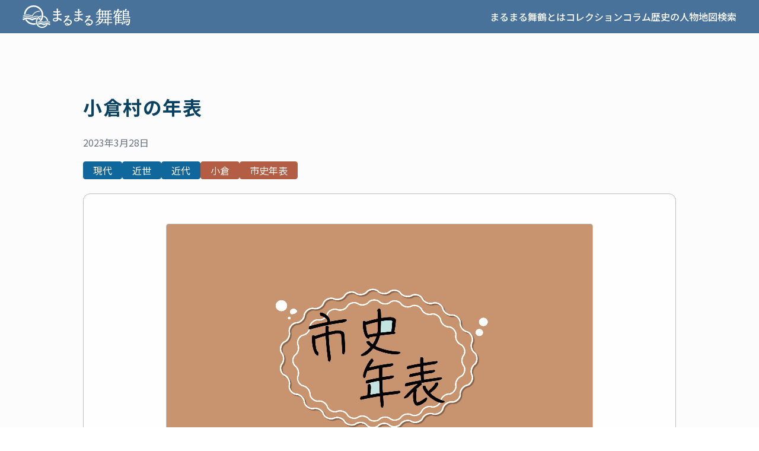

--- FILE ---
content_type: text/html; charset=UTF-8
request_url: https://marumaru.kpu-his.jp/column/2023/03/403
body_size: 35088
content:
<!doctype html><html lang="ja"><head><meta charset="UTF-8"><title>小倉村の年表｜まるまる舞鶴</title><meta content="「まるまる舞鶴」は、京都府立大学歴史学科によって開設された、京都府舞鶴地域の歴史・文化資源を集約したWEBです。MALUI連携とはM（博物館）・A（文書館）・L（図書館）・U（大学）・I（企業）の頭文字をとったものです。各機関・団体の情報を集めました。" name="description"><meta content="" name="keywords" /><meta content="https://marumaru.kpu-his.jp/column/2023/03/403" property="og:url" /><meta content="article" property="og:type" /><meta content="まるまる舞鶴" property="og:site_name" /><meta content="小倉村の年表｜まるまる舞鶴" property="og:title" /><meta content="「まるまる舞鶴」は、京都府立大学歴史学科によって開設された、京都府舞鶴地域の歴史・文化資源を集約したWEBです。MALUI連携とはM（博物館）・A（文書館）・L（図書館）・U（大学）・I（企業）の頭文字をとったものです。各機関・団体の情報を集めました。" property="og:description" /><meta content="https://marumaru.kpu-his.jp/wp/wp-content/uploads/2023/04/shishinenpyo1-scaled.jpg" property="og:image" /><meta content="summary_large_image" property="twitter:card" /><link rel="preconnect" href="https://fonts.googleapis.com"><link rel="preconnect" href="https://fonts.gstatic.com" crossorigin><link href="https://fonts.googleapis.com/css2?family=Noto+Sans+JP:wght@400;500;700&family=Roboto:wght@400;500;700&display=swap" rel="stylesheet"><meta name="viewport" content="width=device-width" /><link rel="apple-touch-icon" sizes="180x180" href="https://marumaru.kpu-his.jp/wp/wp-content/themes/kpu-maizuru/assets/favicon/apple-touch-icon.png"><link rel="icon" type="image/png" sizes="32x32" href="https://marumaru.kpu-his.jp/wp/wp-content/themes/kpu-maizuru/assets/favicon/favicon-32x32.png"><link rel="icon" type="image/png" sizes="16x16" href="https://marumaru.kpu-his.jp/wp/wp-content/themes/kpu-maizuru/assets/favicon/favicon-16x16.png"><link rel="manifest" href="https://marumaru.kpu-his.jp/wp/wp-content/themes/kpu-maizuru/assets/favicon/site.webmanifest"><link rel="mask-icon" href="https://marumaru.kpu-his.jp/wp/wp-content/themes/kpu-maizuru/assets/favicon/safari-pinned-tab.svg" color="#5bbad5"><meta name="msapplication-TileColor" content="#2d89ef"><meta name="theme-color" content="#ffffff"><meta name='robots' content='max-image-preview:large' /><link rel="alternate" title="oEmbed (JSON)" type="application/json+oembed" href="https://marumaru.kpu-his.jp/wp-json/oembed/1.0/embed?url=https%3A%2F%2Fmarumaru.kpu-his.jp%2Fcolumn%2F2023%2F03%2F403" /><link rel="alternate" title="oEmbed (XML)" type="text/xml+oembed" href="https://marumaru.kpu-his.jp/wp-json/oembed/1.0/embed?url=https%3A%2F%2Fmarumaru.kpu-his.jp%2Fcolumn%2F2023%2F03%2F403&#038;format=xml" /><style id='wp-img-auto-sizes-contain-inline-css' type='text/css'>img:is([sizes=auto i],[sizes^="auto," i]){contain-intrinsic-size:3000px 1500px}
/*# sourceURL=wp-img-auto-sizes-contain-inline-css */</style><style id='wp-block-library-inline-css' type='text/css'>:root{--wp-block-synced-color:#7a00df;--wp-block-synced-color--rgb:122,0,223;--wp-bound-block-color:var(--wp-block-synced-color);--wp-editor-canvas-background:#ddd;--wp-admin-theme-color:#007cba;--wp-admin-theme-color--rgb:0,124,186;--wp-admin-theme-color-darker-10:#006ba1;--wp-admin-theme-color-darker-10--rgb:0,107,160.5;--wp-admin-theme-color-darker-20:#005a87;--wp-admin-theme-color-darker-20--rgb:0,90,135;--wp-admin-border-width-focus:2px}@media (min-resolution:192dpi){:root{--wp-admin-border-width-focus:1.5px}}.wp-element-button{cursor:pointer}:root .has-very-light-gray-background-color{background-color:#eee}:root .has-very-dark-gray-background-color{background-color:#313131}:root .has-very-light-gray-color{color:#eee}:root .has-very-dark-gray-color{color:#313131}:root .has-vivid-green-cyan-to-vivid-cyan-blue-gradient-background{background:linear-gradient(135deg,#00d084,#0693e3)}:root .has-purple-crush-gradient-background{background:linear-gradient(135deg,#34e2e4,#4721fb 50%,#ab1dfe)}:root .has-hazy-dawn-gradient-background{background:linear-gradient(135deg,#faaca8,#dad0ec)}:root .has-subdued-olive-gradient-background{background:linear-gradient(135deg,#fafae1,#67a671)}:root .has-atomic-cream-gradient-background{background:linear-gradient(135deg,#fdd79a,#004a59)}:root .has-nightshade-gradient-background{background:linear-gradient(135deg,#330968,#31cdcf)}:root .has-midnight-gradient-background{background:linear-gradient(135deg,#020381,#2874fc)}:root{--wp--preset--font-size--normal:16px;--wp--preset--font-size--huge:42px}.has-regular-font-size{font-size:1em}.has-larger-font-size{font-size:2.625em}.has-normal-font-size{font-size:var(--wp--preset--font-size--normal)}.has-huge-font-size{font-size:var(--wp--preset--font-size--huge)}.has-text-align-center{text-align:center}.has-text-align-left{text-align:left}.has-text-align-right{text-align:right}.has-fit-text{white-space:nowrap!important}#end-resizable-editor-section{display:none}.aligncenter{clear:both}.items-justified-left{justify-content:flex-start}.items-justified-center{justify-content:center}.items-justified-right{justify-content:flex-end}.items-justified-space-between{justify-content:space-between}.screen-reader-text{border:0;clip-path:inset(50%);height:1px;margin:-1px;overflow:hidden;padding:0;position:absolute;width:1px;word-wrap:normal!important}.screen-reader-text:focus{background-color:#ddd;clip-path:none;color:#444;display:block;font-size:1em;height:auto;left:5px;line-height:normal;padding:15px 23px 14px;text-decoration:none;top:5px;width:auto;z-index:100000}html :where(.has-border-color){border-style:solid}html :where([style*=border-top-color]){border-top-style:solid}html :where([style*=border-right-color]){border-right-style:solid}html :where([style*=border-bottom-color]){border-bottom-style:solid}html :where([style*=border-left-color]){border-left-style:solid}html :where([style*=border-width]){border-style:solid}html :where([style*=border-top-width]){border-top-style:solid}html :where([style*=border-right-width]){border-right-style:solid}html :where([style*=border-bottom-width]){border-bottom-style:solid}html :where([style*=border-left-width]){border-left-style:solid}html :where(img[class*=wp-image-]){height:auto;max-width:100%}:where(figure){margin:0 0 1em}html :where(.is-position-sticky){--wp-admin--admin-bar--position-offset:var(--wp-admin--admin-bar--height,0px)}@media screen and (max-width:600px){html :where(.is-position-sticky){--wp-admin--admin-bar--position-offset:0px}}

/*# sourceURL=wp-block-library-inline-css */</style><style id='wp-block-paragraph-inline-css' type='text/css'>.is-small-text{font-size:.875em}.is-regular-text{font-size:1em}.is-large-text{font-size:2.25em}.is-larger-text{font-size:3em}.has-drop-cap:not(:focus):first-letter{float:left;font-size:8.4em;font-style:normal;font-weight:100;line-height:.68;margin:.05em .1em 0 0;text-transform:uppercase}body.rtl .has-drop-cap:not(:focus):first-letter{float:none;margin-left:.1em}p.has-drop-cap.has-background{overflow:hidden}:root :where(p.has-background){padding:1.25em 2.375em}:where(p.has-text-color:not(.has-link-color)) a{color:inherit}p.has-text-align-left[style*="writing-mode:vertical-lr"],p.has-text-align-right[style*="writing-mode:vertical-rl"]{rotate:180deg}
/*# sourceURL=https://marumaru.kpu-his.jp/wp/wp-includes/blocks/paragraph/style.min.css */</style><style id='wp-block-table-inline-css' type='text/css'>.wp-block-table{overflow-x:auto}.wp-block-table table{border-collapse:collapse;width:100%}.wp-block-table thead{border-bottom:3px solid}.wp-block-table tfoot{border-top:3px solid}.wp-block-table td,.wp-block-table th{border:1px solid;padding:.5em}.wp-block-table .has-fixed-layout{table-layout:fixed;width:100%}.wp-block-table .has-fixed-layout td,.wp-block-table .has-fixed-layout th{word-break:break-word}.wp-block-table.aligncenter,.wp-block-table.alignleft,.wp-block-table.alignright{display:table;width:auto}.wp-block-table.aligncenter td,.wp-block-table.aligncenter th,.wp-block-table.alignleft td,.wp-block-table.alignleft th,.wp-block-table.alignright td,.wp-block-table.alignright th{word-break:break-word}.wp-block-table .has-subtle-light-gray-background-color{background-color:#f3f4f5}.wp-block-table .has-subtle-pale-green-background-color{background-color:#e9fbe5}.wp-block-table .has-subtle-pale-blue-background-color{background-color:#e7f5fe}.wp-block-table .has-subtle-pale-pink-background-color{background-color:#fcf0ef}.wp-block-table.is-style-stripes{background-color:initial;border-collapse:inherit;border-spacing:0}.wp-block-table.is-style-stripes tbody tr:nth-child(odd){background-color:#f0f0f0}.wp-block-table.is-style-stripes.has-subtle-light-gray-background-color tbody tr:nth-child(odd){background-color:#f3f4f5}.wp-block-table.is-style-stripes.has-subtle-pale-green-background-color tbody tr:nth-child(odd){background-color:#e9fbe5}.wp-block-table.is-style-stripes.has-subtle-pale-blue-background-color tbody tr:nth-child(odd){background-color:#e7f5fe}.wp-block-table.is-style-stripes.has-subtle-pale-pink-background-color tbody tr:nth-child(odd){background-color:#fcf0ef}.wp-block-table.is-style-stripes td,.wp-block-table.is-style-stripes th{border-color:#0000}.wp-block-table.is-style-stripes{border-bottom:1px solid #f0f0f0}.wp-block-table .has-border-color td,.wp-block-table .has-border-color th,.wp-block-table .has-border-color tr,.wp-block-table .has-border-color>*{border-color:inherit}.wp-block-table table[style*=border-top-color] tr:first-child,.wp-block-table table[style*=border-top-color] tr:first-child td,.wp-block-table table[style*=border-top-color] tr:first-child th,.wp-block-table table[style*=border-top-color]>*,.wp-block-table table[style*=border-top-color]>* td,.wp-block-table table[style*=border-top-color]>* th{border-top-color:inherit}.wp-block-table table[style*=border-top-color] tr:not(:first-child){border-top-color:initial}.wp-block-table table[style*=border-right-color] td:last-child,.wp-block-table table[style*=border-right-color] th,.wp-block-table table[style*=border-right-color] tr,.wp-block-table table[style*=border-right-color]>*{border-right-color:inherit}.wp-block-table table[style*=border-bottom-color] tr:last-child,.wp-block-table table[style*=border-bottom-color] tr:last-child td,.wp-block-table table[style*=border-bottom-color] tr:last-child th,.wp-block-table table[style*=border-bottom-color]>*,.wp-block-table table[style*=border-bottom-color]>* td,.wp-block-table table[style*=border-bottom-color]>* th{border-bottom-color:inherit}.wp-block-table table[style*=border-bottom-color] tr:not(:last-child){border-bottom-color:initial}.wp-block-table table[style*=border-left-color] td:first-child,.wp-block-table table[style*=border-left-color] th,.wp-block-table table[style*=border-left-color] tr,.wp-block-table table[style*=border-left-color]>*{border-left-color:inherit}.wp-block-table table[style*=border-style] td,.wp-block-table table[style*=border-style] th,.wp-block-table table[style*=border-style] tr,.wp-block-table table[style*=border-style]>*{border-style:inherit}.wp-block-table table[style*=border-width] td,.wp-block-table table[style*=border-width] th,.wp-block-table table[style*=border-width] tr,.wp-block-table table[style*=border-width]>*{border-style:inherit;border-width:inherit}
/*# sourceURL=https://marumaru.kpu-his.jp/wp/wp-includes/blocks/table/style.min.css */</style><style id='global-styles-inline-css' type='text/css'>:root{--wp--preset--aspect-ratio--square: 1;--wp--preset--aspect-ratio--4-3: 4/3;--wp--preset--aspect-ratio--3-4: 3/4;--wp--preset--aspect-ratio--3-2: 3/2;--wp--preset--aspect-ratio--2-3: 2/3;--wp--preset--aspect-ratio--16-9: 16/9;--wp--preset--aspect-ratio--9-16: 9/16;--wp--preset--color--black: #000000;--wp--preset--color--cyan-bluish-gray: #abb8c3;--wp--preset--color--white: #ffffff;--wp--preset--color--pale-pink: #f78da7;--wp--preset--color--vivid-red: #cf2e2e;--wp--preset--color--luminous-vivid-orange: #ff6900;--wp--preset--color--luminous-vivid-amber: #fcb900;--wp--preset--color--light-green-cyan: #7bdcb5;--wp--preset--color--vivid-green-cyan: #00d084;--wp--preset--color--pale-cyan-blue: #8ed1fc;--wp--preset--color--vivid-cyan-blue: #0693e3;--wp--preset--color--vivid-purple: #9b51e0;--wp--preset--gradient--vivid-cyan-blue-to-vivid-purple: linear-gradient(135deg,rgb(6,147,227) 0%,rgb(155,81,224) 100%);--wp--preset--gradient--light-green-cyan-to-vivid-green-cyan: linear-gradient(135deg,rgb(122,220,180) 0%,rgb(0,208,130) 100%);--wp--preset--gradient--luminous-vivid-amber-to-luminous-vivid-orange: linear-gradient(135deg,rgb(252,185,0) 0%,rgb(255,105,0) 100%);--wp--preset--gradient--luminous-vivid-orange-to-vivid-red: linear-gradient(135deg,rgb(255,105,0) 0%,rgb(207,46,46) 100%);--wp--preset--gradient--very-light-gray-to-cyan-bluish-gray: linear-gradient(135deg,rgb(238,238,238) 0%,rgb(169,184,195) 100%);--wp--preset--gradient--cool-to-warm-spectrum: linear-gradient(135deg,rgb(74,234,220) 0%,rgb(151,120,209) 20%,rgb(207,42,186) 40%,rgb(238,44,130) 60%,rgb(251,105,98) 80%,rgb(254,248,76) 100%);--wp--preset--gradient--blush-light-purple: linear-gradient(135deg,rgb(255,206,236) 0%,rgb(152,150,240) 100%);--wp--preset--gradient--blush-bordeaux: linear-gradient(135deg,rgb(254,205,165) 0%,rgb(254,45,45) 50%,rgb(107,0,62) 100%);--wp--preset--gradient--luminous-dusk: linear-gradient(135deg,rgb(255,203,112) 0%,rgb(199,81,192) 50%,rgb(65,88,208) 100%);--wp--preset--gradient--pale-ocean: linear-gradient(135deg,rgb(255,245,203) 0%,rgb(182,227,212) 50%,rgb(51,167,181) 100%);--wp--preset--gradient--electric-grass: linear-gradient(135deg,rgb(202,248,128) 0%,rgb(113,206,126) 100%);--wp--preset--gradient--midnight: linear-gradient(135deg,rgb(2,3,129) 0%,rgb(40,116,252) 100%);--wp--preset--font-size--small: 13px;--wp--preset--font-size--medium: 20px;--wp--preset--font-size--large: 36px;--wp--preset--font-size--x-large: 42px;--wp--preset--spacing--20: 0.44rem;--wp--preset--spacing--30: 0.67rem;--wp--preset--spacing--40: 1rem;--wp--preset--spacing--50: 1.5rem;--wp--preset--spacing--60: 2.25rem;--wp--preset--spacing--70: 3.38rem;--wp--preset--spacing--80: 5.06rem;--wp--preset--shadow--natural: 6px 6px 9px rgba(0, 0, 0, 0.2);--wp--preset--shadow--deep: 12px 12px 50px rgba(0, 0, 0, 0.4);--wp--preset--shadow--sharp: 6px 6px 0px rgba(0, 0, 0, 0.2);--wp--preset--shadow--outlined: 6px 6px 0px -3px rgb(255, 255, 255), 6px 6px rgb(0, 0, 0);--wp--preset--shadow--crisp: 6px 6px 0px rgb(0, 0, 0);}:where(.is-layout-flex){gap: 0.5em;}:where(.is-layout-grid){gap: 0.5em;}body .is-layout-flex{display: flex;}.is-layout-flex{flex-wrap: wrap;align-items: center;}.is-layout-flex > :is(*, div){margin: 0;}body .is-layout-grid{display: grid;}.is-layout-grid > :is(*, div){margin: 0;}:where(.wp-block-columns.is-layout-flex){gap: 2em;}:where(.wp-block-columns.is-layout-grid){gap: 2em;}:where(.wp-block-post-template.is-layout-flex){gap: 1.25em;}:where(.wp-block-post-template.is-layout-grid){gap: 1.25em;}.has-black-color{color: var(--wp--preset--color--black) !important;}.has-cyan-bluish-gray-color{color: var(--wp--preset--color--cyan-bluish-gray) !important;}.has-white-color{color: var(--wp--preset--color--white) !important;}.has-pale-pink-color{color: var(--wp--preset--color--pale-pink) !important;}.has-vivid-red-color{color: var(--wp--preset--color--vivid-red) !important;}.has-luminous-vivid-orange-color{color: var(--wp--preset--color--luminous-vivid-orange) !important;}.has-luminous-vivid-amber-color{color: var(--wp--preset--color--luminous-vivid-amber) !important;}.has-light-green-cyan-color{color: var(--wp--preset--color--light-green-cyan) !important;}.has-vivid-green-cyan-color{color: var(--wp--preset--color--vivid-green-cyan) !important;}.has-pale-cyan-blue-color{color: var(--wp--preset--color--pale-cyan-blue) !important;}.has-vivid-cyan-blue-color{color: var(--wp--preset--color--vivid-cyan-blue) !important;}.has-vivid-purple-color{color: var(--wp--preset--color--vivid-purple) !important;}.has-black-background-color{background-color: var(--wp--preset--color--black) !important;}.has-cyan-bluish-gray-background-color{background-color: var(--wp--preset--color--cyan-bluish-gray) !important;}.has-white-background-color{background-color: var(--wp--preset--color--white) !important;}.has-pale-pink-background-color{background-color: var(--wp--preset--color--pale-pink) !important;}.has-vivid-red-background-color{background-color: var(--wp--preset--color--vivid-red) !important;}.has-luminous-vivid-orange-background-color{background-color: var(--wp--preset--color--luminous-vivid-orange) !important;}.has-luminous-vivid-amber-background-color{background-color: var(--wp--preset--color--luminous-vivid-amber) !important;}.has-light-green-cyan-background-color{background-color: var(--wp--preset--color--light-green-cyan) !important;}.has-vivid-green-cyan-background-color{background-color: var(--wp--preset--color--vivid-green-cyan) !important;}.has-pale-cyan-blue-background-color{background-color: var(--wp--preset--color--pale-cyan-blue) !important;}.has-vivid-cyan-blue-background-color{background-color: var(--wp--preset--color--vivid-cyan-blue) !important;}.has-vivid-purple-background-color{background-color: var(--wp--preset--color--vivid-purple) !important;}.has-black-border-color{border-color: var(--wp--preset--color--black) !important;}.has-cyan-bluish-gray-border-color{border-color: var(--wp--preset--color--cyan-bluish-gray) !important;}.has-white-border-color{border-color: var(--wp--preset--color--white) !important;}.has-pale-pink-border-color{border-color: var(--wp--preset--color--pale-pink) !important;}.has-vivid-red-border-color{border-color: var(--wp--preset--color--vivid-red) !important;}.has-luminous-vivid-orange-border-color{border-color: var(--wp--preset--color--luminous-vivid-orange) !important;}.has-luminous-vivid-amber-border-color{border-color: var(--wp--preset--color--luminous-vivid-amber) !important;}.has-light-green-cyan-border-color{border-color: var(--wp--preset--color--light-green-cyan) !important;}.has-vivid-green-cyan-border-color{border-color: var(--wp--preset--color--vivid-green-cyan) !important;}.has-pale-cyan-blue-border-color{border-color: var(--wp--preset--color--pale-cyan-blue) !important;}.has-vivid-cyan-blue-border-color{border-color: var(--wp--preset--color--vivid-cyan-blue) !important;}.has-vivid-purple-border-color{border-color: var(--wp--preset--color--vivid-purple) !important;}.has-vivid-cyan-blue-to-vivid-purple-gradient-background{background: var(--wp--preset--gradient--vivid-cyan-blue-to-vivid-purple) !important;}.has-light-green-cyan-to-vivid-green-cyan-gradient-background{background: var(--wp--preset--gradient--light-green-cyan-to-vivid-green-cyan) !important;}.has-luminous-vivid-amber-to-luminous-vivid-orange-gradient-background{background: var(--wp--preset--gradient--luminous-vivid-amber-to-luminous-vivid-orange) !important;}.has-luminous-vivid-orange-to-vivid-red-gradient-background{background: var(--wp--preset--gradient--luminous-vivid-orange-to-vivid-red) !important;}.has-very-light-gray-to-cyan-bluish-gray-gradient-background{background: var(--wp--preset--gradient--very-light-gray-to-cyan-bluish-gray) !important;}.has-cool-to-warm-spectrum-gradient-background{background: var(--wp--preset--gradient--cool-to-warm-spectrum) !important;}.has-blush-light-purple-gradient-background{background: var(--wp--preset--gradient--blush-light-purple) !important;}.has-blush-bordeaux-gradient-background{background: var(--wp--preset--gradient--blush-bordeaux) !important;}.has-luminous-dusk-gradient-background{background: var(--wp--preset--gradient--luminous-dusk) !important;}.has-pale-ocean-gradient-background{background: var(--wp--preset--gradient--pale-ocean) !important;}.has-electric-grass-gradient-background{background: var(--wp--preset--gradient--electric-grass) !important;}.has-midnight-gradient-background{background: var(--wp--preset--gradient--midnight) !important;}.has-small-font-size{font-size: var(--wp--preset--font-size--small) !important;}.has-medium-font-size{font-size: var(--wp--preset--font-size--medium) !important;}.has-large-font-size{font-size: var(--wp--preset--font-size--large) !important;}.has-x-large-font-size{font-size: var(--wp--preset--font-size--x-large) !important;}
/*# sourceURL=global-styles-inline-css */</style><style id='classic-theme-styles-inline-css' type='text/css'>/*! This file is auto-generated */
.wp-block-button__link{color:#fff;background-color:#32373c;border-radius:9999px;box-shadow:none;text-decoration:none;padding:calc(.667em + 2px) calc(1.333em + 2px);font-size:1.125em}.wp-block-file__button{background:#32373c;color:#fff;text-decoration:none}
/*# sourceURL=/wp-includes/css/classic-themes.min.css */</style><link rel='stylesheet' id='spider-css' href='https://marumaru.kpu-his.jp/wp/wp-content/cache/autoptimize/autoptimize_single_c8d0a1f760cd7cb1c290eabb49a632e0.php?ver=1747781393' type='text/css' media='all' /><link rel='stylesheet' id='snow-monkey-blocks-css' href='https://marumaru.kpu-his.jp/wp/wp-content/cache/autoptimize/autoptimize_single_574350a1d1bd0e12cc5a3a255911a1b9.php?ver=1747781393' type='text/css' media='all' /><link rel='stylesheet' id='sass-basis-css' href='https://marumaru.kpu-his.jp/wp/wp-content/cache/autoptimize/autoptimize_single_54a3b08b52413a76cc9960420c8754a7.php?ver=1747781393' type='text/css' media='all' /><link rel='stylesheet' id='snow-monkey-blocks/nopro-css' href='https://marumaru.kpu-his.jp/wp/wp-content/cache/autoptimize/autoptimize_single_554368ab4ef496879416fe16bfead574.php?ver=1747781393' type='text/css' media='all' /><link rel='stylesheet' id='original-css' href='https://marumaru.kpu-his.jp/wp/wp-content/cache/autoptimize/autoptimize_single_be58dd73c65783b92734e6291da2cd08.php' type='text/css' media='all' /> <script type="text/javascript" src="https://marumaru.kpu-his.jp/wp/wp-content/cache/autoptimize/autoptimize_single_e6092867f05ba9dc4c2eeda101a7edb9.php?ver=1747781393" id="fontawesome6-js" defer="defer" data-wp-strategy="defer"></script> <script type="text/javascript" src="https://marumaru.kpu-his.jp/wp/wp-content/cache/autoptimize/autoptimize_single_b442739bc534b85ceeb08bdc7e607e18.php?ver=1747781393" id="spider-js" defer="defer" data-wp-strategy="defer"></script> <script defer src="[data-uri]"></script> <style type="text/css" id="wp-custom-css">.indent{
 text-indent: 2em;
}

.p-header {
position: sticky;
z-index: 999;
top: 0;
left: 0;
width: 100%;
box-sizing: border-box;
}</style></head><body class=""><div class="l-container"><header class="l-header p-header"><div class="p-header__inner w-full max-w-screen mx-auto"><h1><a href="https://marumaru.kpu-his.jp/" class="p-logo"><img src="https://marumaru.kpu-his.jp/wp/wp-content/themes/kpu-maizuru/assets/images/logo.svg" alt="まるまる舞鶴" /></a></h1><div><button class="p-global-navi-button" data-js="global-navi-button"><i aria-label="" class="c-icon c-icon--format-list-bulleted  icon"><svg width="48" height="48" viewBox="0 0 48 48" fill="none" xmlns="http://www.w3.org/2000/svg"> <path d="M15.7307 16.7692C15.4092 16.7692 15.1398 16.6595 14.9223 16.4402C14.7048 16.2209 14.5961 15.9491 14.5961 15.6248C14.5961 15.3006 14.7048 15.0321 14.9223 14.8192C15.1398 14.6064 15.4092 14.5 15.7307 14.5H40.3653C40.6868 14.5 40.9562 14.6097 41.1737 14.829C41.3912 15.0484 41.4999 15.3202 41.4999 15.6444C41.4999 15.9686 41.3912 16.2372 41.1737 16.45C40.9562 16.6628 40.6868 16.7692 40.3653 16.7692H15.7307ZM15.7307 25.1346C15.4092 25.1346 15.1398 25.0249 14.9223 24.8056C14.7048 24.5862 14.5961 24.3144 14.5961 23.9902C14.5961 23.666 14.7048 23.3974 14.9223 23.1846C15.1398 22.9718 15.4092 22.8654 15.7307 22.8654H40.3653C40.6868 22.8654 40.9562 22.9751 41.1737 23.1944C41.3912 23.4138 41.4999 23.6856 41.4999 24.0098C41.4999 24.334 41.3912 24.6025 41.1737 24.8153C40.9562 25.0282 40.6868 25.1346 40.3653 25.1346H15.7307ZM15.7307 33.4999C15.4092 33.4999 15.1398 33.3903 14.9223 33.1709C14.7048 32.9516 14.5961 32.6798 14.5961 32.3556C14.5961 32.0314 14.7048 31.7628 14.9223 31.55C15.1398 31.3372 15.4092 31.2308 15.7307 31.2308H40.3653C40.6868 31.2308 40.9562 31.3405 41.1737 31.5598C41.3912 31.7791 41.4999 32.0509 41.4999 32.3751C41.4999 32.6994 41.3912 32.9679 41.1737 33.1807C40.9562 33.3935 40.6868 33.4999 40.3653 33.4999H15.7307ZM7.78405 16.923C7.41775 16.923 7.11217 16.7992 6.8673 16.5514C6.62243 16.3036 6.5 15.9965 6.5 15.6302C6.5 15.2639 6.6239 14.9584 6.8717 14.7135C7.11947 14.4686 7.4265 14.3462 7.7928 14.3462C8.1591 14.3462 8.4647 14.4701 8.7096 14.7178C8.95447 14.9656 9.0769 15.2727 9.0769 15.639C9.0769 16.0053 8.953 16.3109 8.7052 16.5557C8.4574 16.8006 8.15035 16.923 7.78405 16.923ZM7.78405 25.2884C7.41775 25.2884 7.11217 25.1645 6.8673 24.9167C6.62243 24.6689 6.5 24.3619 6.5 23.9956C6.5 23.6293 6.6239 23.3237 6.8717 23.0788C7.11947 22.834 7.4265 22.7115 7.7928 22.7115C8.1591 22.7115 8.4647 22.8354 8.7096 23.0832C8.95447 23.331 9.0769 23.6381 9.0769 24.0044C9.0769 24.3707 8.953 24.6763 8.7052 24.9211C8.4574 25.166 8.15035 25.2884 7.78405 25.2884ZM7.78405 33.6538C7.41775 33.6538 7.11217 33.5299 6.8673 33.2821C6.62243 33.0343 6.5 32.7273 6.5 32.361C6.5 31.9947 6.6239 31.6891 6.8717 31.4442C7.11947 31.1994 7.4265 31.0769 7.7928 31.0769C8.1591 31.0769 8.4647 31.2008 8.7096 31.4486C8.95447 31.6964 9.0769 32.0034 9.0769 32.3697C9.0769 32.736 8.953 33.0416 8.7052 33.2865C8.4574 33.5314 8.15035 33.6538 7.78405 33.6538Z" fill="white"/> </svg> </i></button><nav class="p-global-navi" data-js="global-navi"><ul class="p-global-navi-list"><li class="p-global-navi-list__item"><a class="p-global-navi-list__link" href="https://marumaru.kpu-his.jp/about">まるまる舞鶴とは</a></li><li class="p-global-navi-list__item"><a class="p-global-navi-list__link" href="https://marumaru.kpu-his.jp/collection">コレクション</a></li><li class="p-global-navi-list__item"><a class="p-global-navi-list__link" href="https://marumaru.kpu-his.jp/column/">コラム</a></li><li class="p-global-navi-list__item"><a class="p-global-navi-list__link" href="https://marumaru.kpu-his.jp/person">歴史の人物</a></li><li class="p-global-navi-list__item"><a class="p-global-navi-list__link" href="https://marumaru.kpu-his.jp/map/">地図検索</a></li></ul><button class="p-global-navi-button p-global-navi-close" data-js="global-navi-close"><i aria-label="" class="c-icon c-icon--close  icon"><svg width="16" height="16" viewBox="0 0 16 16" fill="none" xmlns="http://www.w3.org/2000/svg"> <path d="M8 8.99665L3.20216 13.7945C3.07122 13.9254 2.90663 13.9924 2.70838 13.9954C2.51016 13.9985 2.34254 13.9315 2.20553 13.7945C2.06851 13.6575 2 13.4914 2 13.2962C2 13.101 2.06851 12.9349 2.20553 12.7978L7.00335 8L2.20553 3.20216C2.07458 3.07122 2.00759 2.90663 2.00456 2.70838C2.00152 2.51016 2.06851 2.34254 2.20553 2.20553C2.34254 2.06851 2.50864 2 2.70384 2C2.89905 2 3.06515 2.06851 3.20216 2.20553L8 7.00335L12.7978 2.20553C12.9288 2.07458 13.0934 2.00759 13.2916 2.00456C13.4898 2.00152 13.6575 2.06851 13.7945 2.20553C13.9315 2.34254 14 2.50864 14 2.70385C14 2.89905 13.9315 3.06515 13.7945 3.20216L8.99665 8L13.7945 12.7978C13.9254 12.9288 13.9924 13.0934 13.9954 13.2916C13.9985 13.4898 13.9315 13.6575 13.7945 13.7945C13.6575 13.9315 13.4914 14 13.2962 14C13.101 14 12.9348 13.9315 12.7978 13.7945L8 8.99665Z" fill="#184765"/> </svg> </i><span>閉じる</span></button></nav></div></div></header><main class="l-content w-full mx-auto"><article class="pt-25 c-content-md pb-30"><h1 class="c-heading1"> 小倉村の年表</h1><div class="text-sub mt-6"> <time
 class="403"
 datetime="2023-03-28"
 >2023年3月28日</time></div><ul class="mt-5 flex flex-wrap gap-x-2 gap-y-2"><li> <a href="https://marumaru.kpu-his.jp/category/%e7%8f%be%e4%bb%a3" class="c-label--md c-label c-label-category-primary c-label-category"> <span>現代</span> </a></li><li> <a href="https://marumaru.kpu-his.jp/category/kinsei" class="c-label--md c-label c-label-category-primary c-label-category"> <span>近世</span> </a></li><li> <a href="https://marumaru.kpu-his.jp/category/kindai" class="c-label--md c-label c-label-category-primary c-label-category"> <span>近代</span> </a></li> <a href="https://marumaru.kpu-his.jp/tag/%e5%b0%8f%e5%80%89" class="c-label--md c-label c-label-tag-primary c-label-tag"> <span>小倉</span> </a> <a href="https://marumaru.kpu-his.jp/tag/%e5%b8%82%e5%8f%b2%e5%b9%b4%e8%a1%a8" class="c-label--md c-label c-label-tag-primary c-label-tag"> <span>市史年表</span> </a></ul></h1><div class="c-panel c-panel--lg mt-6"><div class="max-w-md mx-auto"><div class="c-thumbnail mb-10" style="" style=""> <img
 style=" "
 src="https://marumaru.kpu-his.jp/wp/wp-content/uploads/2023/04/shishinenpyo1-scaled.jpg"
 alt=""
 loading="lazy"
 /></div><div class="p-post-body"><p></p><figure class="wp-block-table is-style-stripes"><table><thead><tr><th>西暦</th><th>和暦</th><th>月</th><th>日</th><th>出来事</th></tr></thead><tbody><tr><td>1859</td><td>安政6年己未</td><td>8</td><td>27</td><td>志楽組大庄屋、人形芝居1組に3ツ、4ツずつ御免に相成るにつき、小倉・登尾・田ノ口のほか望みの村あれば、若い者が不法の取り合い致し口論となる間、その段篤と申し達し置くよう通知する</td></tr><tr><td>1876</td><td>明治9年丙子</td><td></td><td></td><td>この年設立された学校<br>三浜校(三浜村海蔵寺)・余部校(余部下村民家)・明心校(倉谷村立敬舎改称)・志楽校(小倉村、遵法校・含章校合併)・田井校分校(野原)・栃葉校(共立校より分離)・四か村(和江村・中山村・水間村・下東村)組合小学校(中山校改称)・陽明小学校(陽明校改称)</td></tr><tr><td>1909</td><td>明治42年己酉</td><td>4</td><td>1</td><td>志楽尋常小学校に高等科併置、志楽尋常高等小学校(志楽村字小倉)と改称、松尾校を松尾分教場と改称</td></tr><tr><td>1916</td><td>大正5年丙辰</td><td>5</td><td></td><td>小倉道路(丸八江村八戸地峠)開削工事開始</td></tr><tr><td>1953</td><td>昭和28年癸巳</td><td>6</td><td>15</td><td>府道小倉・西舞鶴線双鶴通洞(白鳥トンネル)開通、舞鶴交通バス運行開始</td></tr></tbody></table><figcaption class="wp-element-caption">「舞鶴市史年表」より</figcaption></figure></div></div></div><aside class="p-card-author mt-8 max-w-md"><h2 class="p-card-author__heading">このコラムの著者</h2> <a class="p-card-author__button c-button--sm c-button c-button-primary c-button" href="https://marumaru.kpu-his.jp/author/93"> 詳しく </a><div class="p-card-author__thumbnail c-thumbnail" style="width: 120px; height: 0; padding-bottom: 120px; position: relative; display: block;" style="width: 120px; height: 0; padding-bottom: 120px; position: relative; display: block;"> <img
 style="position: absolute; inset: 0; width: 100%; height: 100%; object-fit: cover;"
 src="https://marumaru.kpu-his.jp/wp/wp-content/uploads/2023/03/df541c8ccc0e26e78bae4a80663659bf.png"
 alt=""
 loading="lazy"
 /></div><div class="p-card-author__body"><h3 class="p-card-author__name c-heading4">文化情報学研究室</h3></div></aside><div class="mt-15 p-category-dropdown" data-js="category-dropdown"><h2 class="c-heading3">関連する歴史の人物</h2><div class="body mt-3"><p>関連する人物はいません。</p></div></div></article></main><footer class="l-footer p-footer"><div class="p-footer__body w-full max-w-screen mx-auto"><div class="p-footer__title"><div><a href="https://marumaru.kpu-his.jp/" class="p-footer-logo p-logo"><img src="https://marumaru.kpu-his.jp/wp/wp-content/themes/kpu-maizuru/assets/images/logo.svg" alt="まるまる舞鶴" /></a></div><p class="p-footer-description"> 京都・舞鶴の包括的歴史文化資源アーカイブズ</p></div><div class="p-footer__navi"><div class="p-footer-navi"><ul class="p-footer-navi-list"><li class="p-footer-navi-list__item"><a class="p-footer-navi-list__link" href="https://marumaru.kpu-his.jp/term-of-use-of-content">コンテンツの利用条件</a></li><li class="p-footer-navi-list__item"><a class="p-footer-navi-list__link" href="https://marumaru.kpu-his.jp/term-of-use">利用規約</a></li><li class="p-footer-navi-list__item"><a class="p-footer-navi-list__link" href="https://marumaru.kpu-his.jp/privacy-policy">プライバシーポリシー</a></li></ul></div><hr class="c-hr c-hr--white desktop:hidden"><ul class="p-footer-sns-list"><li class="p-footer-sns-list__item"><a class="p-footer-sns-list__link" href="https://twitter.com/MALUI_kyoto" target="_blank" rel="noreferrer"><i aria-label="" class="c-icon c-icon--twitter  icon"><svg width="21" height="18" viewBox="0 0 21 18" fill="none" xmlns="http://www.w3.org/2000/svg"> <mask id="mask0_201_23" style="mask-type:luminance" maskUnits="userSpaceOnUse" x="0" y="0" width="21" height="18"> <path d="M21 0H0V18H21V0Z" fill="white"/> </mask> <g mask="url(#mask0_201_23)"> <path d="M18.7935 4.52555C18.8062 4.71702 18.8062 4.90849 18.8062 5.10172C18.8062 10.9897 14.5046 17.7803 6.63886 17.7803V17.7767C4.31532 17.7803 2.04003 17.0867 0.0839844 15.7791C0.421847 15.8214 0.761404 15.8426 1.10181 15.8435C3.02737 15.8453 4.8979 15.172 6.41278 13.9323C4.5829 13.8961 2.97826 12.6529 2.41769 10.8379C3.0587 10.9667 3.71919 10.9403 4.34834 10.7611C2.35334 10.3411 0.918057 8.51467 0.918057 6.39349C0.918057 6.37408 0.918057 6.35555 0.918057 6.33702C1.51249 6.68202 2.17806 6.87349 2.85886 6.89467C0.979872 5.58614 0.400678 2.98143 1.53536 0.944958C3.70649 3.72878 6.90983 5.42114 10.3486 5.60025C10.0039 4.05261 10.4748 2.43084 11.5857 1.3429C13.3081 -0.34416 16.0169 -0.257689 17.6359 1.53614C18.5936 1.33937 19.5115 0.973193 20.3515 0.45437C20.0323 1.48584 19.3642 2.36202 18.4717 2.91878C19.3193 2.81467 20.1475 2.57819 20.9273 2.21731C20.3532 3.11378 19.6301 3.89467 18.7935 4.52555Z" fill="white"/> </g> </svg> </i><span>Twitter</span></a></li></ul></div><p class="p-footer__copyright"> <copy class="p-footer-copyright">(C)2026 京都府立大学 文化情報学研究室</copy></p></div></footer> <script type="speculationrules">{"prefetch":[{"source":"document","where":{"and":[{"href_matches":"/*"},{"not":{"href_matches":["/wp/wp-*.php","/wp/wp-admin/*","/wp/wp-content/uploads/*","/wp/wp-content/*","/wp/wp-content/plugins/*","/wp/wp-content/themes/kpu-maizuru/*","/*\\?(.+)"]}},{"not":{"selector_matches":"a[rel~=\"nofollow\"]"}},{"not":{"selector_matches":".no-prefetch, .no-prefetch a"}}]},"eagerness":"conservative"}]}</script> <script defer type="text/javascript" src="https://marumaru.kpu-his.jp/wp/wp-content/cache/autoptimize/autoptimize_single_028fb936438b15a4cb03bc8f1dfc072c.php" id="original-js"></script> </div></body></html>

--- FILE ---
content_type: image/svg+xml
request_url: https://marumaru.kpu-his.jp/wp/wp-content/themes/kpu-maizuru/assets/images/logo.svg
body_size: 9983
content:
<svg width="571" height="119" viewBox="0 0 571 119" fill="none" xmlns="http://www.w3.org/2000/svg">
<g clip-path="url(#clip0_459_11133)">
<path d="M58.7391 8C82.5491 8 101.909 27.37 101.909 51.17C101.909 51.35 101.899 51.52 101.899 51.7C101.899 52.37 101.869 53.04 101.829 53.7C101.709 55.77 101.449 57.79 101.049 59.77C101.049 59.8 101.049 59.83 101.029 59.86C100.889 60.52 100.739 61.18 100.569 61.83C100.519 62.01 100.469 62.2 100.419 62.38C100.059 63.7 99.6491 65 99.1691 66.27C98.9791 66.76 98.7891 67.26 98.5891 67.74C98.4691 68.03 98.3391 68.32 98.2091 68.6C98.0691 68.92 97.9191 69.25 97.7691 69.56C96.6091 72 95.2291 74.32 93.6591 76.48C93.2591 77.03 92.8491 77.57 92.4191 78.1C91.0791 79.78 89.6091 81.36 88.0291 82.82C90.2291 82.41 92.4591 82.17 94.7191 82.11C96.2591 82.07 97.7991 82.11 99.3391 82.23C103.799 76.41 107.029 69.62 108.669 62.23C108.809 61.58 108.939 60.93 109.059 60.27C109.409 58.31 109.659 56.32 109.779 54.29C109.819 53.62 109.839 52.95 109.859 52.27C109.859 51.9 109.889 51.54 109.889 51.17C109.919 22.96 86.9591 0 58.7391 0C30.5191 0 8.72914 21.83 7.61914 49.08C10.3191 48.14 13.0391 47.4 15.7791 46.88C17.9391 25.08 36.3791 8 58.7391 8Z" fill="white"/>
<path d="M98.4092 62.1699C96.8492 62.4899 95.3492 62.9599 93.9092 63.5699C95.0692 64.0999 96.2392 64.6699 97.4092 65.2999C97.7792 64.2799 98.1092 63.2299 98.3992 62.1799L98.4092 62.1699Z" fill="white"/>
<path d="M9.11963 63.6402C11.6596 62.6402 14.2196 61.8602 16.7896 61.3202C27.5396 59.0702 38.6496 60.8502 50.4096 66.6802C50.6896 66.8202 50.9896 66.8902 51.2996 66.8902C51.6796 66.8902 52.0496 66.7802 52.3796 66.5702C61.7796 60.5202 71.3296 58.2402 81.2396 59.7102C82.6396 58.5402 84.1296 57.4802 85.6996 56.5402C73.7996 53.7502 62.2396 55.7702 51.1696 62.5902C39.0996 56.8302 27.3396 55.1002 16.0296 57.4102C13.4296 57.9402 10.8496 58.7102 8.28963 59.6702C6.06963 60.5002 3.86963 61.4802 1.68963 62.6302C1.19963 62.8902 1.01963 63.5102 1.28963 64.0002L2.25963 65.7502C2.51963 66.2302 3.11963 66.4002 3.59963 66.1402C5.42963 65.1702 7.25963 64.3402 9.10963 63.6102L9.11963 63.6402Z" fill="white"/>
<path d="M7.79954 55.9398C10.3995 54.9098 13.0095 54.1098 15.6395 53.5198C26.8895 51.0098 38.3795 52.5798 50.4495 58.2698C50.7195 58.3998 51.0095 58.4598 51.2995 58.4598C51.5395 58.4598 51.7895 58.4198 52.0195 58.3298C52.5295 58.1298 52.9395 57.7298 53.1495 57.2298C54.8695 53.0598 59.0695 45.1998 67.8095 39.4598C76.5395 33.7298 85.3795 32.9398 90.4095 33.0698C90.9495 33.0798 91.3895 32.6598 91.4195 32.1298L91.5295 30.1298C91.5595 29.5698 91.1295 29.0898 90.5595 29.0798C85.0195 28.9298 75.2495 29.7798 65.5995 36.1198C57.1595 41.6598 52.5695 48.9898 50.2795 53.8098C38.4795 48.6198 26.8695 47.1798 15.6095 49.4698C12.9095 50.0198 10.2395 50.7898 7.57954 51.7598C5.62954 52.4698 3.68954 53.2898 1.76954 54.2298C1.26954 54.4798 1.06954 55.0898 1.31954 55.5898L2.22954 57.3698C2.47954 57.8598 3.06954 58.0398 3.55954 57.7998C4.96954 57.1098 6.37954 56.4998 7.79954 55.9398Z" fill="white"/>
<path d="M49.2796 79.1502C49.9096 79.5202 50.5996 79.7002 51.2996 79.7002C52.0496 79.7002 52.8096 79.4902 53.4596 79.0602C59.4596 75.2002 65.5296 72.9702 71.7296 72.3302C73.0396 69.3602 74.7596 66.6102 76.8096 64.1402C68.0596 63.8702 59.4996 66.1702 51.1996 71.0502C39.8196 64.8802 28.6496 62.8202 17.7996 64.8602C15.2096 65.3502 12.6396 66.0702 10.0896 67.0202C6.84957 68.2302 3.63957 69.8202 0.469571 71.7802C-0.000428736 72.0702 -0.150429 72.7102 0.159571 73.1802L1.76957 75.6902L3.41957 78.2602C3.70957 78.7002 4.27957 78.8502 4.73957 78.6002C6.50957 77.6202 10.7696 75.3102 13.1796 74.4202C15.8296 73.4502 18.4996 72.7802 21.1896 72.4202C30.2396 71.2102 39.5396 73.4302 49.2696 79.1402L49.2796 79.1502Z" fill="white"/>
<path d="M82.7793 72.8702C85.7493 73.4502 88.7593 74.3802 91.8093 75.6702C93.4093 73.5102 94.8093 71.1902 95.9693 68.7402C93.6993 67.7302 91.4293 66.9002 89.1793 66.2202C86.6493 68.0202 84.4793 70.2802 82.7793 72.8802V72.8702Z" fill="white"/>
<path d="M125.529 101.19C120.739 108.28 112.619 112.96 103.429 112.96C95.5893 112.96 88.5293 109.56 83.6493 104.15C83.4093 103.89 83.1793 103.62 82.9493 103.34C82.0093 102.21 81.1593 100.99 80.4093 99.7101C80.1393 99.2501 79.8893 98.7901 79.6493 98.3101C79.6293 98.2701 79.6093 98.2301 79.5893 98.1901C79.5493 98.1101 79.4993 98.0201 79.4593 97.9401C79.3693 97.7501 79.2793 97.5601 79.1993 97.3701C78.3993 95.6201 77.7793 93.7801 77.3693 91.8601C77.2893 91.4801 77.2193 91.1001 77.1593 90.7201C77.1293 90.5601 77.0993 90.4101 77.0793 90.2501C76.9793 89.5601 76.9093 88.8501 76.8593 88.1401C76.8393 87.7901 76.8193 87.4301 76.8093 87.0701C76.8093 86.8201 76.7893 86.5601 76.7893 86.3101C76.7893 82.0401 77.8093 78.0001 79.5993 74.4101C79.9293 73.7601 80.2693 73.1201 80.6493 72.5001C82.2693 69.8401 84.3393 67.4901 86.7593 65.5501C87.3593 65.0701 87.9793 64.6001 88.6193 64.1701C88.6993 64.1201 88.7793 64.0701 88.8593 64.0201C89.6893 63.4701 90.5493 62.9801 91.4493 62.5201C93.1393 61.6701 94.9293 60.9801 96.7993 60.5001C97.5093 60.3201 98.2293 60.1701 98.9593 60.0501C99.0393 59.6701 99.1193 59.2801 99.1993 58.9001C99.5093 57.2601 99.7293 55.5801 99.8393 53.8701C97.0793 54.1701 94.4293 54.8201 91.9193 55.7701C90.7493 56.2101 89.6093 56.7301 88.5093 57.3001C86.8793 58.1401 85.3293 59.1101 83.8693 60.2001C82.9993 60.8601 82.1593 61.5601 81.3493 62.3001C81.2893 62.3501 81.2393 62.4101 81.1793 62.4601C80.5493 63.0501 79.9393 63.6601 79.3493 64.3001C77.2093 66.6401 75.3993 69.2901 74.0093 72.1801C73.6893 72.8501 73.3893 73.5401 73.1093 74.2401C71.6193 77.9801 70.7793 82.0501 70.7793 86.3201C70.7793 87.7301 70.8793 89.1101 71.0493 90.4801C71.1393 91.1501 71.2393 91.8201 71.3693 92.4701C71.8793 95.1401 72.7193 97.6901 73.8293 100.09C74.1193 100.7 74.4093 101.31 74.7393 101.9C80.2793 112.06 91.0593 118.98 103.429 118.98C115.799 118.98 127.049 111.76 132.469 101.22C130.119 100.87 127.809 100.87 125.529 101.22V101.19Z" fill="white"/>
<path d="M129.439 80.55C131.509 80.58 133.589 80.84 135.689 81.3C133.699 68.44 124.169 58.03 111.779 54.75C111.639 56.79 111.389 58.8 111.029 60.77C120.219 63.51 127.349 71.09 129.439 80.54V80.55Z" fill="white"/>
<path d="M58.7397 94.3501C43.4597 94.3501 30.0096 86.3601 22.3396 74.3501C19.5796 74.6401 16.8596 75.2701 14.1396 76.2301C22.9196 91.8001 39.6196 102.35 58.7397 102.35C63.2797 102.35 67.6896 101.75 71.8796 100.63C70.7796 98.2201 69.9496 95.6701 69.4296 93.0101C66.0096 93.8801 62.4297 94.3501 58.7397 94.3501Z" fill="white"/>
<path d="M135.96 88.97C133.96 88.5 131.98 88.23 130.01 88.16C129.34 88.14 128.67 88.14 128 88.16C122.74 88.33 117.6 89.93 112.6 93C107.02 90.35 101.54 88.99 96.1799 88.89C95.1899 88.87 94.1999 88.89 93.2199 88.96C88.5899 89.29 84.0699 90.6 79.6699 92.87C79.9399 93.85 80.2699 94.81 80.6499 95.74C83.2899 94.34 85.9399 93.32 88.6299 92.67C90.0099 92.34 91.3899 92.11 92.7799 91.98C98.9599 91.4 105.33 92.75 112.02 96.06C112.23 96.16 112.46 96.22 112.69 96.22C112.97 96.22 113.26 96.14 113.5 95.98C118.12 93 122.8 91.41 127.59 91.15C128.27 91.11 128.95 91.11 129.63 91.12C131.59 91.17 133.57 91.45 135.58 91.95C136.22 92.11 136.87 92.29 137.51 92.5C139.78 93.23 142.07 94.23 144.41 95.52C144.89 95.78 145.49 95.63 145.76 95.16L146.26 94.3C146.54 93.82 146.37 93.19 145.88 92.92C143.2 91.44 140.55 90.3 137.92 89.5C137.26 89.3 136.61 89.13 135.95 88.98L135.96 88.97Z" fill="white"/>
<path d="M127.72 82.1198C122.55 82.3398 117.49 83.9498 112.57 86.9798C108.76 85.3798 104.71 84.3498 100.61 83.8998C99.8098 83.8098 99.0198 83.7498 98.2198 83.7098C97.0798 83.6498 95.9398 83.6198 94.7898 83.6498C91.6698 83.7398 88.5998 84.1798 85.5998 84.9498C83.2898 85.5398 81.0198 86.3098 78.7998 87.2898C78.7898 87.2898 78.7698 87.2998 78.7598 87.3098L78.7998 87.4098L79.5098 89.0198L79.9698 90.0598C84.7098 87.9598 89.7198 86.8098 94.8698 86.6598C95.0998 86.6598 95.3298 86.6598 95.5698 86.6598C96.4598 86.6498 97.3598 86.6698 98.2498 86.7198C102.99 86.9898 107.72 88.1198 112.08 90.0498C112.27 90.1398 112.48 90.1798 112.69 90.1798C112.97 90.1798 113.26 90.0998 113.5 89.9398C118.27 86.8698 123.1 85.2698 128.04 85.0898C128.7 85.0698 129.37 85.0698 130.04 85.0898C132.03 85.1798 134.03 85.4898 136.06 86.0398C136.72 86.2198 137.39 86.4198 138.06 86.6498C140.15 87.3598 142.26 88.2898 144.4 89.4798C144.88 89.7398 145.48 89.5898 145.75 89.1198L146.25 88.2498C146.53 87.7698 146.36 87.1398 145.87 86.8698C143.2 85.3898 140.56 84.2598 137.93 83.4598C137.24 83.2498 136.56 83.0698 135.88 82.9098C133.81 82.4198 131.76 82.1598 129.72 82.0998C129.04 82.0798 128.37 82.0898 127.69 82.1198H127.72Z" fill="white"/>
<path d="M145.13 98.08C144.49 97.76 143.86 97.45 143.23 97.17C141.14 96.22 139.06 95.49 137 94.96C136.35 94.79 135.7 94.64 135.05 94.52C133.01 94.12 130.99 93.91 128.99 93.91C128.28 93.91 127.58 93.93 126.87 93.98C123.26 94.23 119.7 95.14 116.21 96.7C115.23 97.14 114.25 97.63 113.28 98.17C113.07 98.29 112.86 98.39 112.64 98.51C112.36 98.36 112.09 98.23 111.81 98.09C111.59 98.03 111.36 97.96 111.15 97.85C107.35 95.97 103.66 94.76 100.06 94.21C99.8097 94.17 99.5497 94.12 99.2997 94.09C99.2097 94.08 99.1197 94.07 99.0297 94.06C96.2797 93.75 93.5597 93.83 90.8597 94.26C90.6597 94.29 90.4697 94.32 90.2697 94.36C90.1097 94.39 89.9397 94.43 89.7797 94.46C89.6797 94.48 89.5797 94.5 89.4797 94.52C86.7597 95.09 84.0797 96.04 81.4297 97.37C81.4597 97.43 81.4897 97.48 81.5197 97.54C81.7497 97.99 81.9897 98.42 82.2497 98.85C82.9997 100.11 83.8497 101.29 84.7997 102.39C93.2497 98.41 101.93 99.13 111.2 104.56C111.67 104.83 112.19 104.97 112.72 104.97C113.28 104.97 113.85 104.81 114.34 104.49C117.39 102.53 120.47 101.2 123.59 100.48C124.48 100.28 125.38 100.14 126.28 100.04C128.49 99.79 130.72 99.84 132.99 100.2C133.66 100.31 134.33 100.45 135 100.61C137.43 101.19 141.88 103.27 143.72 104.16C144.19 104.39 144.75 104.21 145.01 103.76L146.05 101.97L147.05 100.25C147.33 99.77 147.16 99.14 146.68 98.87C146.2 98.6 145.66 98.32 145.16 98.06L145.13 98.08Z" fill="white"/>
<path d="M420.749 72.0001C423.209 71.2201 423.819 71.0601 424.779 71.0601C426.509 71.0601 428.75 72.9401 428.64 74.5601C428.54 76.0101 428.119 75.0101 426.609 77.5601C424.589 82.5501 420.999 88.5001 416.679 92.7301C410.149 99.0601 401.699 103 390.189 105.21C387.209 105.79 386.829 102.91 389.519 102.04C398.259 99.2601 404.78 95.8001 409.2 91.9601C408.43 92.4401 407.47 92.6301 406.42 92.4401C404.4 92.1501 404.019 90.0401 403.439 88.1201C402.959 86.7801 402.289 85.4301 401.709 84.0901C401.419 83.5101 401.329 82.9401 401.519 82.4601C398.259 86.1101 394.609 89.2801 389.999 92.1601C387.789 93.7001 386.059 91.9701 387.499 89.9501C395.079 83.4201 401.23 75.8401 405.26 64.4201H391.119C389.869 64.4201 389.01 64.0401 389.01 62.5001C389.01 61.0601 389.869 60.5801 391.119 60.5801H405.64V48.2001H390.529C389.279 48.2001 388.42 47.8201 388.42 46.2801C388.42 44.8401 389.279 44.3601 390.529 44.3601H405.64V32.9401C402.18 36.4001 398.06 39.5601 393.16 41.8701C390.86 43.3101 389.219 41.3901 390.859 39.4701C397.579 33.6101 403.91 26.8901 406.6 19.1201C406.79 18.1601 407.459 17.6801 408.519 17.8701C411.779 18.6401 414.759 20.0201 415.149 21.6901C415.319 22.4201 414.429 22.0601 412.549 24.6901C411.779 25.8401 410.819 26.9901 409.959 28.1501H455.649C459.239 28.1501 459.72 26.2901 461.16 26.2901C462.98 26.2901 469.699 27.5701 469.799 29.8701C469.799 31.2101 468.169 31.9801 464.619 31.9801H458.189V32.0801C458.189 33.0401 457.519 33.6201 456.269 34.1001V44.3701H460.869C463.939 44.3701 465.19 42.5401 466.63 42.5401C468.45 42.5401 474.98 43.8901 474.98 46.1001C474.98 47.4401 473.439 48.2101 470.079 48.2101H456.26V60.5901H459.519C462.459 60.5901 463.549 59.4201 464.799 59.4201C466.529 59.4201 472.58 60.4001 472.67 62.4201C472.67 63.7601 471.329 64.4401 467.969 64.4401H413.029C414.089 65.2101 413.76 65.7501 413.17 66.2001C411.71 67.3001 411.93 66.7101 410.73 68.5701C409.77 70.3901 409.82 70.3001 408.76 72.0301H420.76L420.749 72.0001ZM410.719 90.5301C414.659 86.5001 418.539 80.4501 420.369 75.7501H406.26C405.3 77.0901 403.329 80.2601 402.279 81.6001C402.759 81.4101 403.43 81.4101 404.2 81.7901C407.85 83.5201 411.4 85.8201 410.82 89.2801C410.72 90.0501 410.439 90.6201 410.049 91.1001L410.719 90.5201V90.5301ZM411.329 44.3601H420.41V31.9801H413.249V32.0801C413.249 33.0401 412.579 33.7101 411.329 34.1001V44.3701V44.3601ZM411.329 60.5801H420.41V48.2001H411.329V60.5801ZM462.359 89.6701C464.189 89.6701 466.39 88.3001 467.64 88.3001C469.46 88.3001 475.219 89.3801 475.219 91.4901C475.219 92.8301 473.589 93.5101 470.899 93.5101H455.189V102.82C455.189 104.93 454.099 105.6 451.609 105.6C450.169 105.6 449.209 104.74 449.209 103.1L449.309 93.5001H425.79C424.54 93.5001 423.679 93.1201 423.679 91.5801C423.679 90.1401 424.54 89.6601 425.79 89.6601H435.579V75.9801H432.51C431.26 75.9801 430.399 75.6001 430.399 74.0601C430.399 72.6201 431.26 72.1401 432.51 72.1401H449.399C449.399 69.3601 449.209 67.8701 449.019 65.9501C448.919 65.0901 449.399 64.6101 450.269 64.6101C450.269 64.6101 456.519 64.6301 456.209 66.4301C456.129 66.9201 456.21 66.4301 455.39 68.2601C455.39 69.2201 455.29 69.8401 455.29 72.1401H461.299C464.099 72.1401 465.04 71.2501 466.2 71.2501C467.83 71.2501 473.299 72.1401 473.299 74.0601C473.399 75.4001 471.76 75.9801 469.17 75.9801H455.279L455.179 85.5401V89.6701H462.35H462.359ZM426.109 44.3601H435.39V31.9801H428.029V32.0801C428.029 33.0401 427.359 33.7101 426.109 34.1001V44.3701V44.3601ZM426.109 48.2001V60.5801H435.39V48.2001H426.109ZM450.459 44.3601V31.9801H443.01V32.0801C443.01 33.0401 442.339 33.7101 441.089 34.1001V44.3701H450.459V44.3601ZM450.459 48.2001H441.089V60.5801H450.459V48.2001ZM449.399 89.6701L449.499 83.3301V75.9801H443.01C442.63 76.3601 442.149 76.6501 441.469 76.8401V89.6601H449.399V89.6701Z" fill="white"/>
<path d="M496.84 93.6002V100.99C496.84 103.1 495.85 104.16 493.06 104.16C491.33 104.16 490.47 103.2 490.47 101.47C490.47 94.7502 490.95 74.1102 490.66 59.7102C488.45 62.1102 485.96 64.5102 483.27 66.7202C480.87 68.5402 478.95 66.5302 480.87 64.2202C484.42 60.0902 487.59 55.9702 490.37 51.7402C490.27 50.5902 490.18 49.6302 490.08 48.7602C489.98 47.9902 490.66 47.4202 491.52 47.4202C491.81 47.4202 492.29 47.6102 492.77 47.7102C495.36 43.1002 497.47 38.4002 499.01 33.7002H490.66C490.66 34.2802 490.76 34.8502 490.76 35.4302C491.05 40.6102 488.65 44.7402 485 45.0302C483.08 45.1302 481.74 43.9702 481.64 42.1502C481.45 39.2702 484.14 38.6902 485.38 34.4702C485.96 32.5502 485.57 29.9602 485.57 27.8502C485.38 25.6402 488.07 25.2602 488.93 27.2702C489.31 28.1302 489.6 28.9002 489.89 29.8602H500.16C501.02 26.6902 501.6 23.5302 501.89 20.3602C502.08 19.1102 502.66 18.9202 503.52 18.9202C506.88 19.3002 511.16 20.0802 511.09 22.0202C511.05 23.3002 510.29 22.4802 508.94 25.0602C508.84 25.2502 508.77 25.4502 508.71 25.6502C508.34 27.0002 507.89 28.4302 507.45 29.8602H517.34C520.1 29.8602 521.08 28.2102 522.14 28.2102C523.87 28.2102 527.18 30.2902 527.18 32.7902C527.18 33.8502 526.04 34.2102 524.45 35.8102C522.91 37.5402 521.38 39.1702 519.75 40.9002C517.16 42.6302 515.43 41.0902 516.39 38.6002C516.77 37.4502 517.45 35.6202 518.02 33.7002H506.12C504.1 38.8802 501.61 44.4502 498.06 49.9202C498.44 50.1102 498.83 50.4002 499.12 50.5902H505.46C506.42 47.2302 507.19 43.5802 507.48 40.6102C507.48 39.8402 508.15 39.2702 509.21 39.3602C512.95 39.8402 515.59 41.2902 515.5 43.1202C515.4 44.3702 514.24 43.5502 513.05 45.4102C512.09 47.2302 511.13 48.9602 510.17 50.5902H516.74C519.25 50.5902 520.29 48.9202 521.35 48.8302C523.08 48.9302 527.78 50.6902 527.88 52.5102C527.88 53.9502 526.15 54.4302 524.33 54.4302H513.1V54.6202C513.1 55.5802 512.43 56.2502 511.18 56.6402V63.0702H514.54C517.32 63.0702 517.9 61.6302 518.96 61.6302C520.69 61.6302 525.2 63.2602 525.2 65.0902C525.3 66.4302 523.57 66.9102 521.84 66.9102H511.18V76.1202H515.5C518.06 76.1202 518.96 74.5702 520.01 74.5702C521.64 74.5702 526.25 76.3102 526.25 78.1402C526.35 79.4802 524.62 79.9602 522.89 79.9602H511.18V89.7502H516.93C519.59 89.7502 520.48 88.1002 521.54 88.1002C523.27 88.1002 527.97 89.8402 527.97 91.6702C527.97 93.1102 526.24 93.5902 524.51 93.5902H496.87L496.84 93.6002ZM505.45 66.9102H496.75V76.1202H505.45V66.9102ZM505.45 79.9602H496.75L496.85 89.7502H505.46V79.9602H505.45ZM505.45 63.0702V54.4302H499.11C498.63 54.6202 497.61 54.7202 497.03 54.8102C496.93 56.4402 496.84 59.7102 496.84 63.0702H505.45ZM532.81 85.0502C533.77 87.6402 534.35 90.5202 534.35 93.6902C534.16 98.7802 531.37 101.37 527.92 101.75C526 101.94 524.75 100.79 524.56 99.0602C524.37 96.7602 526.96 95.4102 528.5 92.4402C529.56 90.5202 529.17 88.0202 529.27 85.7202C529.17 83.5102 532.05 83.0302 532.82 85.0502H532.81ZM561.7 71.9902C562.06 71.6202 562.76 71.1502 563.12 71.0702C565.19 70.6402 569.06 73.6402 569.53 75.4502C569.72 76.2002 569.44 76.3702 568.71 78.4202C568.52 84.9502 568.04 91.6702 566.12 96.9502C563.53 104.73 556.71 105.69 553.26 105.69C551.72 105.69 550.76 105.31 550.19 103.58C549.61 102.24 548.94 101.47 547.02 100.51C545.2 99.6502 546.06 97.3402 547.79 97.6302C549.9 98.1102 551.92 98.5902 554.32 98.5902C557.01 98.5902 559.22 97.2502 560.18 94.6502C562.39 89.7502 562.77 82.5602 562.58 75.8402H536.6V76.2202C536.6 78.3302 535.7 79.3902 532.92 79.3902C531.29 79.3902 530.42 78.4302 530.42 76.7002C530.42 68.1602 531.28 37.8202 530.04 27.0702C529.94 26.3002 530.62 25.7302 531.48 25.8202C533.3 26.0102 539.06 28.2202 540.31 30.1402H540.69C541.84 26.7802 542.51 23.2302 542.9 20.1602C542.9 19.3902 543.57 18.8202 544.63 18.9102C548.85 19.3902 552.13 20.3702 552.13 22.3802C552.03 23.8202 550.57 23.4602 549.23 25.1502C548.08 26.9702 546.83 28.6102 545.68 30.1402H554.42C556.68 30.1402 557.2 28.7502 558.25 28.7502C560.07 28.7502 563.4 30.0702 563.4 32.1802C563.4 33.4302 562.82 32.9802 562.32 35.2202C562.13 40.6902 562.32 52.0202 562.32 54.9002C562.32 57.7802 560.88 58.5502 558.38 58.5502C556.36 58.5502 555.94 57.1102 555.85 55.6702H536.49V62.1002H558.76C561.76 62.1002 562.6 60.1802 563.75 60.0802C565.48 60.1802 570.76 62.0002 570.76 64.0202C570.76 65.3602 569.03 65.9402 566.82 65.9402H536.58V71.9902H561.7ZM543.65 93.9702C542.88 95.7902 541.06 96.7502 539.14 95.9902C537.32 95.1302 537.41 93.0102 537.32 90.3302C537.13 88.6002 536.84 86.6802 536.55 84.9502C536.17 83.0302 537.61 81.8802 539.24 83.5102C542.6 86.7702 545 90.8102 543.66 93.9702H543.65ZM536.48 51.8302H555.84L555.94 45.1102H536.58L536.48 51.8302ZM536.77 33.9802C536.67 35.8002 536.58 38.4902 536.58 41.2702H556.03V33.9802H536.77ZM545.57 87.7402C545.19 86.2002 544.42 84.4802 543.75 82.9402C542.98 81.2102 544.23 79.7702 546.15 80.9202C549.89 83.3202 552.97 86.3902 552.39 89.6602C552.1 91.5802 550.57 92.8302 548.55 92.4402C546.63 92.1502 546.34 90.1402 545.57 87.7402ZM553.92 85.0502C553.34 83.8002 552.48 82.3602 551.81 81.0202C550.85 79.3902 551.81 77.8502 553.92 78.8102C557.57 80.5402 560.83 82.9402 560.54 86.0102C560.44 87.9302 559.1 89.3702 557.08 89.1802C555.16 89.0802 554.68 87.0702 553.91 85.0502H553.92Z" fill="white"/>
<path d="M319.02 78.7298C317.91 81.0398 314.92 81.6598 312.96 80.0098C309.32 76.9398 305.06 73.8898 301.07 72.2698C301.16 73.0598 301.14 75.0298 301.12 75.1698C300.17 82.4698 292.59 84.0898 288.13 84.6498C279.54 85.7198 272.91 82.5098 272.94 76.5898C272.96 74.0698 273.9 70.7598 278.64 68.2298C283.74 65.4998 290.81 65.3198 294.69 65.4398C294.76 60.7998 294.64 58.9898 294.47 53.8798C290.49 54.1398 287.54 53.8598 283.65 53.7098C282.16 53.6498 278.47 53.3198 276.67 52.9598C276.17 52.8598 275.75 52.5398 275.72 52.0298L275.44 47.9798C275.4 47.3298 275.97 46.8298 276.61 46.9498C279.39 47.4598 282.41 47.8798 286.32 48.0498C288.74 48.1498 291.71 48.1998 294.48 48.1198C294.39 44.6598 294.14 42.0398 294.06 39.0098C292.16 39.0998 289.98 39.1198 288.08 39.1198C283.1 39.1198 281.53 38.8198 277 38.2898C276.52 38.2298 276.15 37.8398 276.12 37.3698L275.9 32.9398C275.86 32.2998 276.43 31.7898 277.07 31.8998C279.59 32.3498 284.08 33.2998 289.22 33.2998C290.78 33.2998 292.45 33.2998 294.01 33.1998C293.92 29.0498 293.16 22.5798 292.99 20.9298C292.9 19.9798 292.64 19.2898 292.64 18.9398C292.64 18.6798 292.73 18.5898 293.07 18.5898C296.15 18.7298 298.07 18.7598 299.19 19.0598C300.17 19.3198 300.66 20.2598 300.64 21.2798C300.61 22.7998 300.61 28.6398 300.61 32.7498C306.17 32.2298 306.87 31.7998 310.43 30.7198C311.08 30.5198 311.62 30.6798 311.71 31.4798L311.54 35.9398C311.53 36.4098 311.17 36.7498 310.72 36.8898C308.75 37.4898 307.4 38.0398 300.65 38.5698C300.62 40.5998 300.62 39.9798 300.62 41.6198C300.62 43.2598 300.62 45.9498 300.62 47.7098C305.79 47.3998 313.33 45.0698 317.1 44.1298C317.72 43.9798 318.33 44.4398 318.33 45.0798V49.6998C318.35 50.1998 317.99 50.6198 317.49 50.6898C313.59 51.2498 306.6 52.9698 300.62 53.3698C300.62 59.0998 300.8 60.3298 300.8 66.1798C306.24 68.1198 313.05 69.9398 318.25 74.7698C319.35 75.7898 319.69 77.3898 319.04 78.7398L319.02 78.7298ZM294.78 70.9498C290.89 70.2298 288.35 70.3698 285.35 70.7598C280.65 71.3698 277.1 73.8898 277.79 76.5998C278.23 78.3398 281.02 79.4898 285.25 79.4898C290.68 79.4898 294.71 77.5398 294.71 72.7698C294.71 72.7698 294.77 71.8998 294.78 70.9398V70.9498Z" fill="white"/>
<path d="M371.98 87.9202C371.98 97.9302 361.32 106.13 351.84 106.51C342.36 106.89 335.73 104.24 335.77 98.8902C335.8 94.6602 340.06 92.7302 344.33 92.6402C349.59 92.5302 355.13 95.7402 356.84 99.7602C362.69 97.7702 365.87 91.4902 365.57 87.9102C365.11 82.4402 359.84 78.6702 352.68 78.6702C346.24 78.6702 341.27 80.4702 333.7 90.3002C332.73 91.5602 330.76 91.4602 329.68 90.2902L329.5 90.0902C328.23 88.7102 328.58 86.7802 329.75 85.3102C336.37 77.0402 345.06 66.0302 351.32 59.3302C343.92 60.5302 341.11 61.4302 338.64 62.4302C337.09 63.0602 335.35 62.1402 334.96 60.5102C334.57 58.8802 334.19 57.2602 334.13 56.9102C334.07 56.7802 334.07 56.7102 334.07 56.6502C334.07 56.5202 334.13 56.4502 334.26 56.4502C334.51 56.4502 335.14 56.7102 335.96 56.7102C339.48 56.7102 350.37 54.9002 355.14 53.3802C355.2 53.3602 355.26 53.3502 355.32 53.3302C356.3 53.0702 357.34 53.3702 358.04 54.1202C358.67 54.8102 359.27 56.6202 359.55 57.4802C359.93 58.6802 360.04 59.3902 359.27 60.0102C359.06 60.1802 358.98 60.2602 358.75 60.4802C354.42 64.2502 349.05 69.9602 344.35 75.4102C348.63 73.2902 352.25 73.4802 354.93 73.6002C365.6 74.0902 372 80.0302 372 87.9102L371.98 87.9202ZM343.47 96.3302C341.09 96.2602 339.97 97.1802 339.98 98.1802C339.98 101.18 346.78 102.5 350.68 101.52C348.36 97.5102 345.21 96.3802 343.47 96.3202V96.3302Z" fill="white"/>
<path d="M207.129 78.84C205.989 81.2 202.929 81.84 200.929 80.15C197.189 76.99 192.799 73.85 188.689 72.18C188.779 72.99 188.759 75.01 188.739 75.16C187.759 82.67 179.969 84.33 175.389 84.9C166.559 86 159.739 82.71 159.779 76.61C159.799 74.02 160.769 70.62 165.639 68.01C170.879 65.21 178.149 65.02 182.139 65.14C182.209 60.37 182.089 58.51 181.909 53.26C177.819 53.53 174.789 53.24 170.789 53.08C169.249 53.02 165.459 52.68 163.619 52.31C163.109 52.21 162.679 51.88 162.649 51.35L162.359 47.19C162.319 46.53 162.909 46.01 163.559 46.13C166.419 46.66 169.519 47.09 173.539 47.26C176.029 47.36 179.079 47.42 181.919 47.33C181.829 43.77 181.569 41.08 181.479 37.97C179.519 38.06 177.289 38.08 175.329 38.08C170.209 38.08 168.599 37.77 163.939 37.23C163.449 37.17 163.069 36.77 163.039 36.28L162.809 31.72C162.769 31.06 163.359 30.54 164.009 30.65C166.599 31.12 171.219 32.09 176.499 32.09C178.099 32.09 179.819 32.09 181.419 31.99C181.329 27.72 180.549 21.07 180.369 19.38C180.279 18.4 180.009 17.69 180.009 17.34C180.009 17.07 180.099 16.98 180.449 16.98C183.609 17.12 185.589 17.16 186.739 17.47C187.749 17.74 188.249 18.7 188.229 19.75C188.199 21.31 188.199 27.31 188.199 31.54C193.919 31 194.629 30.56 198.289 29.45C198.949 29.25 199.519 29.41 199.599 30.23L199.429 34.81C199.419 35.3 199.049 35.65 198.579 35.79C196.549 36.41 195.169 36.98 188.229 37.52C188.199 39.6 188.199 38.97 188.199 40.66C188.199 42.35 188.199 45.11 188.199 46.92C193.509 46.6 201.259 44.2 205.129 43.24C205.769 43.08 206.389 43.55 206.399 44.21V48.96C206.419 49.47 206.049 49.91 205.539 49.98C201.529 50.55 194.339 52.32 188.199 52.73C188.199 58.62 188.389 59.89 188.389 65.89C193.979 67.89 200.969 69.75 206.309 74.7C207.449 75.76 207.799 77.42 207.129 78.82V78.84ZM182.229 70.82C178.229 70.08 175.619 70.23 172.539 70.62C167.709 71.24 164.059 73.84 164.769 76.62C165.219 78.4 168.089 79.59 172.439 79.59C178.019 79.59 182.169 77.59 182.169 72.69C182.169 72.69 182.229 71.79 182.249 70.81L182.229 70.82Z" fill="white"/>
<path d="M260.52 87.9202C260.52 97.9302 249.86 106.13 240.38 106.51C230.9 106.89 224.27 104.24 224.31 98.8902C224.34 94.6602 228.6 92.7302 232.87 92.6402C238.13 92.5302 243.67 95.7402 245.38 99.7602C251.23 97.7702 254.41 91.4902 254.11 87.9102C253.65 82.4402 248.38 78.6702 241.22 78.6702C234.78 78.6702 229.81 80.4702 222.24 90.3002C221.27 91.5602 219.3 91.4602 218.22 90.2902L218.04 90.0902C216.77 88.7102 217.12 86.7802 218.29 85.3102C224.91 77.0402 233.6 66.0302 239.86 59.3302C232.46 60.5302 229.65 61.4302 227.18 62.4302C225.63 63.0602 223.89 62.1402 223.5 60.5102C223.11 58.8802 222.73 57.2602 222.67 56.9102C222.61 56.7802 222.61 56.7102 222.61 56.6502C222.61 56.5202 222.67 56.4502 222.8 56.4502C223.05 56.4502 223.68 56.7102 224.5 56.7102C228.02 56.7102 238.91 54.9002 243.68 53.3802C243.74 53.3602 243.8 53.3502 243.86 53.3302C244.84 53.0702 245.88 53.3702 246.58 54.1202C247.21 54.8102 247.81 56.6202 248.09 57.4802C248.47 58.6802 248.58 59.3902 247.81 60.0102C247.6 60.1802 247.52 60.2602 247.29 60.4802C242.96 64.2502 237.59 69.9602 232.89 75.4102C237.17 73.2902 240.79 73.4802 243.47 73.6002C254.14 74.0902 260.54 80.0302 260.54 87.9102L260.52 87.9202ZM232.01 96.3302C229.63 96.2602 228.51 97.1802 228.52 98.1802C228.52 101.18 235.32 102.5 239.22 101.52C236.9 97.5102 233.75 96.3802 232.01 96.3202V96.3302Z" fill="white"/>
</g>
<defs>
<clipPath id="clip0_459_11133">
<rect width="570.75" height="118.96" fill="white"/>
</clipPath>
</defs>
</svg>
